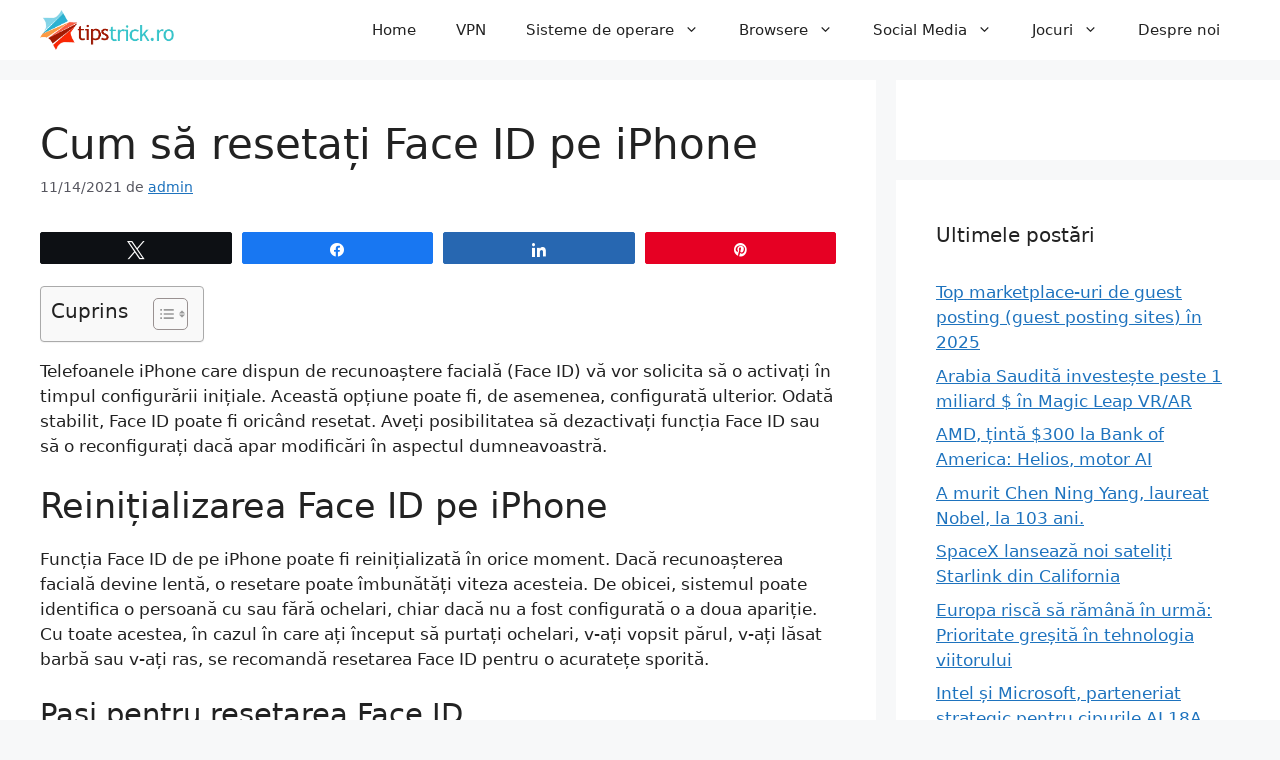

--- FILE ---
content_type: text/html; charset=UTF-8
request_url: https://tipstrick.ro/cum-sa-resetati-face-id-pe-iphone/
body_size: 23481
content:
<!DOCTYPE html>
<html lang="ro-RO">
<head>
	<meta charset="UTF-8">
	<meta name='robots' content='index, follow, max-image-preview:large, max-snippet:-1, max-video-preview:-1' />

<!-- Social Warfare v4.5.6 https://warfareplugins.com - BEGINNING OF OUTPUT -->
<style>
	@font-face {
		font-family: "sw-icon-font";
		src:url("https://tipstrick.ro/wp-content/plugins/social-warfare/assets/fonts/sw-icon-font.eot?ver=4.5.6");
		src:url("https://tipstrick.ro/wp-content/plugins/social-warfare/assets/fonts/sw-icon-font.eot?ver=4.5.6#iefix") format("embedded-opentype"),
		url("https://tipstrick.ro/wp-content/plugins/social-warfare/assets/fonts/sw-icon-font.woff?ver=4.5.6") format("woff"),
		url("https://tipstrick.ro/wp-content/plugins/social-warfare/assets/fonts/sw-icon-font.ttf?ver=4.5.6") format("truetype"),
		url("https://tipstrick.ro/wp-content/plugins/social-warfare/assets/fonts/sw-icon-font.svg?ver=4.5.6#1445203416") format("svg");
		font-weight: normal;
		font-style: normal;
		font-display:block;
	}
</style>
<!-- Social Warfare v4.5.6 https://warfareplugins.com - END OF OUTPUT -->

<meta name="viewport" content="width=device-width, initial-scale=1">
	<!-- This site is optimized with the Yoast SEO plugin v26.7 - https://yoast.com/wordpress/plugins/seo/ -->
	<title>Cum să resetați Face ID pe iPhone</title>
	<link rel="canonical" href="https://tipstrick.ro/cum-sa-resetati-face-id-pe-iphone/" />
	<meta property="og:locale" content="ro_RO" />
	<meta property="og:type" content="article" />
	<meta property="og:title" content="Cum să resetați Face ID pe iPhone" />
	<meta property="og:description" content="Telefoanele iPhone care dispun de recunoaștere facială (Face ID) vă vor solicita să o activați în timpul configurării inițiale. Această opțiune poate fi, de asemenea, configurată ulterior. Odată stabilit, Face ID poate fi oricând resetat. Aveți posibilitatea să dezactivați funcția Face ID sau să o reconfigurați dacă apar modificări în aspectul dumneavoastră. Reinițializarea Face ID ... Read more" />
	<meta property="og:url" content="https://tipstrick.ro/cum-sa-resetati-face-id-pe-iphone/" />
	<meta property="og:site_name" content="tipstrick.ro" />
	<meta property="article:published_time" content="2021-11-14T18:08:05+00:00" />
	<meta property="article:modified_time" content="2025-01-06T20:49:53+00:00" />
	<meta property="og:image" content="https://tipstrick.ro/wp-content/uploads/2021/11/1636913285_Cum-sa-resetati-Face-ID-pe-iPhone.jpg" />
	<meta property="og:image:width" content="1200" />
	<meta property="og:image:height" content="600" />
	<meta property="og:image:type" content="image/jpeg" />
	<meta name="author" content="admin" />
	<meta name="twitter:card" content="summary_large_image" />
	<meta name="twitter:label1" content="Scris de" />
	<meta name="twitter:data1" content="admin" />
	<meta name="twitter:label2" content="Timp estimat pentru citire" />
	<meta name="twitter:data2" content="3 minute" />
	<script type="application/ld+json" class="yoast-schema-graph">{"@context":"https://schema.org","@graph":[{"@type":"Article","@id":"https://tipstrick.ro/cum-sa-resetati-face-id-pe-iphone/#article","isPartOf":{"@id":"https://tipstrick.ro/cum-sa-resetati-face-id-pe-iphone/"},"author":{"name":"admin","@id":"https://tipstrick.ro/#/schema/person/1c0c6eb80ed013794ee8d3f1524cde36"},"headline":"Cum să resetați Face ID pe iPhone","datePublished":"2021-11-14T18:08:05+00:00","dateModified":"2025-01-06T20:49:53+00:00","mainEntityOfPage":{"@id":"https://tipstrick.ro/cum-sa-resetati-face-id-pe-iphone/"},"wordCount":510,"publisher":{"@id":"https://tipstrick.ro/#organization"},"image":{"@id":"https://tipstrick.ro/cum-sa-resetati-face-id-pe-iphone/#primaryimage"},"thumbnailUrl":"https://tipstrick.ro/wp-content/uploads/2021/11/1636913285_Cum-sa-resetati-Face-ID-pe-iPhone.jpg","articleSection":["Uncategorized"],"inLanguage":"ro-RO"},{"@type":"WebPage","@id":"https://tipstrick.ro/cum-sa-resetati-face-id-pe-iphone/","url":"https://tipstrick.ro/cum-sa-resetati-face-id-pe-iphone/","name":"Cum să resetați Face ID pe iPhone","isPartOf":{"@id":"https://tipstrick.ro/#website"},"primaryImageOfPage":{"@id":"https://tipstrick.ro/cum-sa-resetati-face-id-pe-iphone/#primaryimage"},"image":{"@id":"https://tipstrick.ro/cum-sa-resetati-face-id-pe-iphone/#primaryimage"},"thumbnailUrl":"https://tipstrick.ro/wp-content/uploads/2021/11/1636913285_Cum-sa-resetati-Face-ID-pe-iPhone.jpg","datePublished":"2021-11-14T18:08:05+00:00","dateModified":"2025-01-06T20:49:53+00:00","breadcrumb":{"@id":"https://tipstrick.ro/cum-sa-resetati-face-id-pe-iphone/#breadcrumb"},"inLanguage":"ro-RO","potentialAction":[{"@type":"ReadAction","target":["https://tipstrick.ro/cum-sa-resetati-face-id-pe-iphone/"]}]},{"@type":"ImageObject","inLanguage":"ro-RO","@id":"https://tipstrick.ro/cum-sa-resetati-face-id-pe-iphone/#primaryimage","url":"https://tipstrick.ro/wp-content/uploads/2021/11/1636913285_Cum-sa-resetati-Face-ID-pe-iPhone.jpg","contentUrl":"https://tipstrick.ro/wp-content/uploads/2021/11/1636913285_Cum-sa-resetati-Face-ID-pe-iPhone.jpg","width":1200,"height":600},{"@type":"BreadcrumbList","@id":"https://tipstrick.ro/cum-sa-resetati-face-id-pe-iphone/#breadcrumb","itemListElement":[{"@type":"ListItem","position":1,"name":"Home","item":"https://tipstrick.ro/"},{"@type":"ListItem","position":2,"name":"Cum să resetați Face ID pe iPhone"}]},{"@type":"WebSite","@id":"https://tipstrick.ro/#website","url":"https://tipstrick.ro/","name":"tipstrick.ro","description":"Windows/Linux/Android/iOS","publisher":{"@id":"https://tipstrick.ro/#organization"},"inLanguage":"ro-RO"},{"@type":"Organization","@id":"https://tipstrick.ro/#organization","name":"tipstrick.ro","url":"https://tipstrick.ro/","logo":{"@type":"ImageObject","inLanguage":"ro-RO","@id":"https://tipstrick.ro/#/schema/logo/image/","url":"https://tipstrick.ro/wp-content/uploads/2021/11/tipstrick.png","contentUrl":"https://tipstrick.ro/wp-content/uploads/2021/11/tipstrick.png","width":431,"height":129,"caption":"tipstrick.ro"},"image":{"@id":"https://tipstrick.ro/#/schema/logo/image/"}},{"@type":"Person","@id":"https://tipstrick.ro/#/schema/person/1c0c6eb80ed013794ee8d3f1524cde36","name":"admin","image":{"@type":"ImageObject","inLanguage":"ro-RO","@id":"https://tipstrick.ro/#/schema/person/image/","url":"https://secure.gravatar.com/avatar/883983aefbc8cd2a82d1af9418605ade2abd64d70190d513cc29a91f0ab2fcd9?s=96&d=mm&r=g","contentUrl":"https://secure.gravatar.com/avatar/883983aefbc8cd2a82d1af9418605ade2abd64d70190d513cc29a91f0ab2fcd9?s=96&d=mm&r=g","caption":"admin"},"sameAs":["http://tipstrick.ro"],"url":"https://tipstrick.ro/author/admin/"}]}</script>
	<!-- / Yoast SEO plugin. -->


<link rel="alternate" type="application/rss+xml" title="tipstrick.ro &raquo; Flux" href="https://tipstrick.ro/feed/" />
<link rel="alternate" title="oEmbed (JSON)" type="application/json+oembed" href="https://tipstrick.ro/wp-json/oembed/1.0/embed?url=https%3A%2F%2Ftipstrick.ro%2Fcum-sa-resetati-face-id-pe-iphone%2F" />
<link rel="alternate" title="oEmbed (XML)" type="text/xml+oembed" href="https://tipstrick.ro/wp-json/oembed/1.0/embed?url=https%3A%2F%2Ftipstrick.ro%2Fcum-sa-resetati-face-id-pe-iphone%2F&#038;format=xml" />
<style id='wp-img-auto-sizes-contain-inline-css'>
img:is([sizes=auto i],[sizes^="auto," i]){contain-intrinsic-size:3000px 1500px}
/*# sourceURL=wp-img-auto-sizes-contain-inline-css */
</style>
<link rel='stylesheet' id='social-warfare-block-css-css' href='https://tipstrick.ro/wp-content/plugins/social-warfare/assets/js/post-editor/dist/blocks.style.build.css?ver=6.9' media='all' />
<style id='wp-emoji-styles-inline-css'>

	img.wp-smiley, img.emoji {
		display: inline !important;
		border: none !important;
		box-shadow: none !important;
		height: 1em !important;
		width: 1em !important;
		margin: 0 0.07em !important;
		vertical-align: -0.1em !important;
		background: none !important;
		padding: 0 !important;
	}
/*# sourceURL=wp-emoji-styles-inline-css */
</style>
<style id='wp-block-library-inline-css'>
:root{--wp-block-synced-color:#7a00df;--wp-block-synced-color--rgb:122,0,223;--wp-bound-block-color:var(--wp-block-synced-color);--wp-editor-canvas-background:#ddd;--wp-admin-theme-color:#007cba;--wp-admin-theme-color--rgb:0,124,186;--wp-admin-theme-color-darker-10:#006ba1;--wp-admin-theme-color-darker-10--rgb:0,107,160.5;--wp-admin-theme-color-darker-20:#005a87;--wp-admin-theme-color-darker-20--rgb:0,90,135;--wp-admin-border-width-focus:2px}@media (min-resolution:192dpi){:root{--wp-admin-border-width-focus:1.5px}}.wp-element-button{cursor:pointer}:root .has-very-light-gray-background-color{background-color:#eee}:root .has-very-dark-gray-background-color{background-color:#313131}:root .has-very-light-gray-color{color:#eee}:root .has-very-dark-gray-color{color:#313131}:root .has-vivid-green-cyan-to-vivid-cyan-blue-gradient-background{background:linear-gradient(135deg,#00d084,#0693e3)}:root .has-purple-crush-gradient-background{background:linear-gradient(135deg,#34e2e4,#4721fb 50%,#ab1dfe)}:root .has-hazy-dawn-gradient-background{background:linear-gradient(135deg,#faaca8,#dad0ec)}:root .has-subdued-olive-gradient-background{background:linear-gradient(135deg,#fafae1,#67a671)}:root .has-atomic-cream-gradient-background{background:linear-gradient(135deg,#fdd79a,#004a59)}:root .has-nightshade-gradient-background{background:linear-gradient(135deg,#330968,#31cdcf)}:root .has-midnight-gradient-background{background:linear-gradient(135deg,#020381,#2874fc)}:root{--wp--preset--font-size--normal:16px;--wp--preset--font-size--huge:42px}.has-regular-font-size{font-size:1em}.has-larger-font-size{font-size:2.625em}.has-normal-font-size{font-size:var(--wp--preset--font-size--normal)}.has-huge-font-size{font-size:var(--wp--preset--font-size--huge)}.has-text-align-center{text-align:center}.has-text-align-left{text-align:left}.has-text-align-right{text-align:right}.has-fit-text{white-space:nowrap!important}#end-resizable-editor-section{display:none}.aligncenter{clear:both}.items-justified-left{justify-content:flex-start}.items-justified-center{justify-content:center}.items-justified-right{justify-content:flex-end}.items-justified-space-between{justify-content:space-between}.screen-reader-text{border:0;clip-path:inset(50%);height:1px;margin:-1px;overflow:hidden;padding:0;position:absolute;width:1px;word-wrap:normal!important}.screen-reader-text:focus{background-color:#ddd;clip-path:none;color:#444;display:block;font-size:1em;height:auto;left:5px;line-height:normal;padding:15px 23px 14px;text-decoration:none;top:5px;width:auto;z-index:100000}html :where(.has-border-color){border-style:solid}html :where([style*=border-top-color]){border-top-style:solid}html :where([style*=border-right-color]){border-right-style:solid}html :where([style*=border-bottom-color]){border-bottom-style:solid}html :where([style*=border-left-color]){border-left-style:solid}html :where([style*=border-width]){border-style:solid}html :where([style*=border-top-width]){border-top-style:solid}html :where([style*=border-right-width]){border-right-style:solid}html :where([style*=border-bottom-width]){border-bottom-style:solid}html :where([style*=border-left-width]){border-left-style:solid}html :where(img[class*=wp-image-]){height:auto;max-width:100%}:where(figure){margin:0 0 1em}html :where(.is-position-sticky){--wp-admin--admin-bar--position-offset:var(--wp-admin--admin-bar--height,0px)}@media screen and (max-width:600px){html :where(.is-position-sticky){--wp-admin--admin-bar--position-offset:0px}}

/*# sourceURL=wp-block-library-inline-css */
</style><style id='global-styles-inline-css'>
:root{--wp--preset--aspect-ratio--square: 1;--wp--preset--aspect-ratio--4-3: 4/3;--wp--preset--aspect-ratio--3-4: 3/4;--wp--preset--aspect-ratio--3-2: 3/2;--wp--preset--aspect-ratio--2-3: 2/3;--wp--preset--aspect-ratio--16-9: 16/9;--wp--preset--aspect-ratio--9-16: 9/16;--wp--preset--color--black: #000000;--wp--preset--color--cyan-bluish-gray: #abb8c3;--wp--preset--color--white: #ffffff;--wp--preset--color--pale-pink: #f78da7;--wp--preset--color--vivid-red: #cf2e2e;--wp--preset--color--luminous-vivid-orange: #ff6900;--wp--preset--color--luminous-vivid-amber: #fcb900;--wp--preset--color--light-green-cyan: #7bdcb5;--wp--preset--color--vivid-green-cyan: #00d084;--wp--preset--color--pale-cyan-blue: #8ed1fc;--wp--preset--color--vivid-cyan-blue: #0693e3;--wp--preset--color--vivid-purple: #9b51e0;--wp--preset--color--contrast: var(--contrast);--wp--preset--color--contrast-2: var(--contrast-2);--wp--preset--color--contrast-3: var(--contrast-3);--wp--preset--color--base: var(--base);--wp--preset--color--base-2: var(--base-2);--wp--preset--color--base-3: var(--base-3);--wp--preset--color--accent: var(--accent);--wp--preset--gradient--vivid-cyan-blue-to-vivid-purple: linear-gradient(135deg,rgb(6,147,227) 0%,rgb(155,81,224) 100%);--wp--preset--gradient--light-green-cyan-to-vivid-green-cyan: linear-gradient(135deg,rgb(122,220,180) 0%,rgb(0,208,130) 100%);--wp--preset--gradient--luminous-vivid-amber-to-luminous-vivid-orange: linear-gradient(135deg,rgb(252,185,0) 0%,rgb(255,105,0) 100%);--wp--preset--gradient--luminous-vivid-orange-to-vivid-red: linear-gradient(135deg,rgb(255,105,0) 0%,rgb(207,46,46) 100%);--wp--preset--gradient--very-light-gray-to-cyan-bluish-gray: linear-gradient(135deg,rgb(238,238,238) 0%,rgb(169,184,195) 100%);--wp--preset--gradient--cool-to-warm-spectrum: linear-gradient(135deg,rgb(74,234,220) 0%,rgb(151,120,209) 20%,rgb(207,42,186) 40%,rgb(238,44,130) 60%,rgb(251,105,98) 80%,rgb(254,248,76) 100%);--wp--preset--gradient--blush-light-purple: linear-gradient(135deg,rgb(255,206,236) 0%,rgb(152,150,240) 100%);--wp--preset--gradient--blush-bordeaux: linear-gradient(135deg,rgb(254,205,165) 0%,rgb(254,45,45) 50%,rgb(107,0,62) 100%);--wp--preset--gradient--luminous-dusk: linear-gradient(135deg,rgb(255,203,112) 0%,rgb(199,81,192) 50%,rgb(65,88,208) 100%);--wp--preset--gradient--pale-ocean: linear-gradient(135deg,rgb(255,245,203) 0%,rgb(182,227,212) 50%,rgb(51,167,181) 100%);--wp--preset--gradient--electric-grass: linear-gradient(135deg,rgb(202,248,128) 0%,rgb(113,206,126) 100%);--wp--preset--gradient--midnight: linear-gradient(135deg,rgb(2,3,129) 0%,rgb(40,116,252) 100%);--wp--preset--font-size--small: 13px;--wp--preset--font-size--medium: 20px;--wp--preset--font-size--large: 36px;--wp--preset--font-size--x-large: 42px;--wp--preset--spacing--20: 0.44rem;--wp--preset--spacing--30: 0.67rem;--wp--preset--spacing--40: 1rem;--wp--preset--spacing--50: 1.5rem;--wp--preset--spacing--60: 2.25rem;--wp--preset--spacing--70: 3.38rem;--wp--preset--spacing--80: 5.06rem;--wp--preset--shadow--natural: 6px 6px 9px rgba(0, 0, 0, 0.2);--wp--preset--shadow--deep: 12px 12px 50px rgba(0, 0, 0, 0.4);--wp--preset--shadow--sharp: 6px 6px 0px rgba(0, 0, 0, 0.2);--wp--preset--shadow--outlined: 6px 6px 0px -3px rgb(255, 255, 255), 6px 6px rgb(0, 0, 0);--wp--preset--shadow--crisp: 6px 6px 0px rgb(0, 0, 0);}:where(.is-layout-flex){gap: 0.5em;}:where(.is-layout-grid){gap: 0.5em;}body .is-layout-flex{display: flex;}.is-layout-flex{flex-wrap: wrap;align-items: center;}.is-layout-flex > :is(*, div){margin: 0;}body .is-layout-grid{display: grid;}.is-layout-grid > :is(*, div){margin: 0;}:where(.wp-block-columns.is-layout-flex){gap: 2em;}:where(.wp-block-columns.is-layout-grid){gap: 2em;}:where(.wp-block-post-template.is-layout-flex){gap: 1.25em;}:where(.wp-block-post-template.is-layout-grid){gap: 1.25em;}.has-black-color{color: var(--wp--preset--color--black) !important;}.has-cyan-bluish-gray-color{color: var(--wp--preset--color--cyan-bluish-gray) !important;}.has-white-color{color: var(--wp--preset--color--white) !important;}.has-pale-pink-color{color: var(--wp--preset--color--pale-pink) !important;}.has-vivid-red-color{color: var(--wp--preset--color--vivid-red) !important;}.has-luminous-vivid-orange-color{color: var(--wp--preset--color--luminous-vivid-orange) !important;}.has-luminous-vivid-amber-color{color: var(--wp--preset--color--luminous-vivid-amber) !important;}.has-light-green-cyan-color{color: var(--wp--preset--color--light-green-cyan) !important;}.has-vivid-green-cyan-color{color: var(--wp--preset--color--vivid-green-cyan) !important;}.has-pale-cyan-blue-color{color: var(--wp--preset--color--pale-cyan-blue) !important;}.has-vivid-cyan-blue-color{color: var(--wp--preset--color--vivid-cyan-blue) !important;}.has-vivid-purple-color{color: var(--wp--preset--color--vivid-purple) !important;}.has-black-background-color{background-color: var(--wp--preset--color--black) !important;}.has-cyan-bluish-gray-background-color{background-color: var(--wp--preset--color--cyan-bluish-gray) !important;}.has-white-background-color{background-color: var(--wp--preset--color--white) !important;}.has-pale-pink-background-color{background-color: var(--wp--preset--color--pale-pink) !important;}.has-vivid-red-background-color{background-color: var(--wp--preset--color--vivid-red) !important;}.has-luminous-vivid-orange-background-color{background-color: var(--wp--preset--color--luminous-vivid-orange) !important;}.has-luminous-vivid-amber-background-color{background-color: var(--wp--preset--color--luminous-vivid-amber) !important;}.has-light-green-cyan-background-color{background-color: var(--wp--preset--color--light-green-cyan) !important;}.has-vivid-green-cyan-background-color{background-color: var(--wp--preset--color--vivid-green-cyan) !important;}.has-pale-cyan-blue-background-color{background-color: var(--wp--preset--color--pale-cyan-blue) !important;}.has-vivid-cyan-blue-background-color{background-color: var(--wp--preset--color--vivid-cyan-blue) !important;}.has-vivid-purple-background-color{background-color: var(--wp--preset--color--vivid-purple) !important;}.has-black-border-color{border-color: var(--wp--preset--color--black) !important;}.has-cyan-bluish-gray-border-color{border-color: var(--wp--preset--color--cyan-bluish-gray) !important;}.has-white-border-color{border-color: var(--wp--preset--color--white) !important;}.has-pale-pink-border-color{border-color: var(--wp--preset--color--pale-pink) !important;}.has-vivid-red-border-color{border-color: var(--wp--preset--color--vivid-red) !important;}.has-luminous-vivid-orange-border-color{border-color: var(--wp--preset--color--luminous-vivid-orange) !important;}.has-luminous-vivid-amber-border-color{border-color: var(--wp--preset--color--luminous-vivid-amber) !important;}.has-light-green-cyan-border-color{border-color: var(--wp--preset--color--light-green-cyan) !important;}.has-vivid-green-cyan-border-color{border-color: var(--wp--preset--color--vivid-green-cyan) !important;}.has-pale-cyan-blue-border-color{border-color: var(--wp--preset--color--pale-cyan-blue) !important;}.has-vivid-cyan-blue-border-color{border-color: var(--wp--preset--color--vivid-cyan-blue) !important;}.has-vivid-purple-border-color{border-color: var(--wp--preset--color--vivid-purple) !important;}.has-vivid-cyan-blue-to-vivid-purple-gradient-background{background: var(--wp--preset--gradient--vivid-cyan-blue-to-vivid-purple) !important;}.has-light-green-cyan-to-vivid-green-cyan-gradient-background{background: var(--wp--preset--gradient--light-green-cyan-to-vivid-green-cyan) !important;}.has-luminous-vivid-amber-to-luminous-vivid-orange-gradient-background{background: var(--wp--preset--gradient--luminous-vivid-amber-to-luminous-vivid-orange) !important;}.has-luminous-vivid-orange-to-vivid-red-gradient-background{background: var(--wp--preset--gradient--luminous-vivid-orange-to-vivid-red) !important;}.has-very-light-gray-to-cyan-bluish-gray-gradient-background{background: var(--wp--preset--gradient--very-light-gray-to-cyan-bluish-gray) !important;}.has-cool-to-warm-spectrum-gradient-background{background: var(--wp--preset--gradient--cool-to-warm-spectrum) !important;}.has-blush-light-purple-gradient-background{background: var(--wp--preset--gradient--blush-light-purple) !important;}.has-blush-bordeaux-gradient-background{background: var(--wp--preset--gradient--blush-bordeaux) !important;}.has-luminous-dusk-gradient-background{background: var(--wp--preset--gradient--luminous-dusk) !important;}.has-pale-ocean-gradient-background{background: var(--wp--preset--gradient--pale-ocean) !important;}.has-electric-grass-gradient-background{background: var(--wp--preset--gradient--electric-grass) !important;}.has-midnight-gradient-background{background: var(--wp--preset--gradient--midnight) !important;}.has-small-font-size{font-size: var(--wp--preset--font-size--small) !important;}.has-medium-font-size{font-size: var(--wp--preset--font-size--medium) !important;}.has-large-font-size{font-size: var(--wp--preset--font-size--large) !important;}.has-x-large-font-size{font-size: var(--wp--preset--font-size--x-large) !important;}
/*# sourceURL=global-styles-inline-css */
</style>

<style id='classic-theme-styles-inline-css'>
/*! This file is auto-generated */
.wp-block-button__link{color:#fff;background-color:#32373c;border-radius:9999px;box-shadow:none;text-decoration:none;padding:calc(.667em + 2px) calc(1.333em + 2px);font-size:1.125em}.wp-block-file__button{background:#32373c;color:#fff;text-decoration:none}
/*# sourceURL=/wp-includes/css/classic-themes.min.css */
</style>
<link rel='stylesheet' id='dashicons-css' href='https://tipstrick.ro/wp-includes/css/dashicons.min.css?ver=6.9' media='all' />
<link rel='stylesheet' id='admin-bar-css' href='https://tipstrick.ro/wp-includes/css/admin-bar.min.css?ver=6.9' media='all' />
<style id='admin-bar-inline-css'>

    /* Hide CanvasJS credits for P404 charts specifically */
    #p404RedirectChart .canvasjs-chart-credit {
        display: none !important;
    }
    
    #p404RedirectChart canvas {
        border-radius: 6px;
    }

    .p404-redirect-adminbar-weekly-title {
        font-weight: bold;
        font-size: 14px;
        color: #fff;
        margin-bottom: 6px;
    }

    #wpadminbar #wp-admin-bar-p404_free_top_button .ab-icon:before {
        content: "\f103";
        color: #dc3545;
        top: 3px;
    }
    
    #wp-admin-bar-p404_free_top_button .ab-item {
        min-width: 80px !important;
        padding: 0px !important;
    }
    
    /* Ensure proper positioning and z-index for P404 dropdown */
    .p404-redirect-adminbar-dropdown-wrap { 
        min-width: 0; 
        padding: 0;
        position: static !important;
    }
    
    #wpadminbar #wp-admin-bar-p404_free_top_button_dropdown {
        position: static !important;
    }
    
    #wpadminbar #wp-admin-bar-p404_free_top_button_dropdown .ab-item {
        padding: 0 !important;
        margin: 0 !important;
    }
    
    .p404-redirect-dropdown-container {
        min-width: 340px;
        padding: 18px 18px 12px 18px;
        background: #23282d !important;
        color: #fff;
        border-radius: 12px;
        box-shadow: 0 8px 32px rgba(0,0,0,0.25);
        margin-top: 10px;
        position: relative !important;
        z-index: 999999 !important;
        display: block !important;
        border: 1px solid #444;
    }
    
    /* Ensure P404 dropdown appears on hover */
    #wpadminbar #wp-admin-bar-p404_free_top_button .p404-redirect-dropdown-container { 
        display: none !important;
    }
    
    #wpadminbar #wp-admin-bar-p404_free_top_button:hover .p404-redirect-dropdown-container { 
        display: block !important;
    }
    
    #wpadminbar #wp-admin-bar-p404_free_top_button:hover #wp-admin-bar-p404_free_top_button_dropdown .p404-redirect-dropdown-container {
        display: block !important;
    }
    
    .p404-redirect-card {
        background: #2c3338;
        border-radius: 8px;
        padding: 18px 18px 12px 18px;
        box-shadow: 0 2px 8px rgba(0,0,0,0.07);
        display: flex;
        flex-direction: column;
        align-items: flex-start;
        border: 1px solid #444;
    }
    
    .p404-redirect-btn {
        display: inline-block;
        background: #dc3545;
        color: #fff !important;
        font-weight: bold;
        padding: 5px 22px;
        border-radius: 8px;
        text-decoration: none;
        font-size: 17px;
        transition: background 0.2s, box-shadow 0.2s;
        margin-top: 8px;
        box-shadow: 0 2px 8px rgba(220,53,69,0.15);
        text-align: center;
        line-height: 1.6;
    }
    
    .p404-redirect-btn:hover {
        background: #c82333;
        color: #fff !important;
        box-shadow: 0 4px 16px rgba(220,53,69,0.25);
    }
    
    /* Prevent conflicts with other admin bar dropdowns */
    #wpadminbar .ab-top-menu > li:hover > .ab-item,
    #wpadminbar .ab-top-menu > li.hover > .ab-item {
        z-index: auto;
    }
    
    #wpadminbar #wp-admin-bar-p404_free_top_button:hover > .ab-item {
        z-index: 999998 !important;
    }
    
/*# sourceURL=admin-bar-inline-css */
</style>
<link rel='stylesheet' id='ez-toc-css' href='https://tipstrick.ro/wp-content/plugins/easy-table-of-contents/assets/css/screen.min.css?ver=2.0.80' media='all' />
<style id='ez-toc-inline-css'>
div#ez-toc-container .ez-toc-title {font-size: 120%;}div#ez-toc-container .ez-toc-title {font-weight: 500;}div#ez-toc-container ul li , div#ez-toc-container ul li a {font-size: 95%;}div#ez-toc-container ul li , div#ez-toc-container ul li a {font-weight: 500;}div#ez-toc-container nav ul ul li {font-size: 90%;}.ez-toc-box-title {font-weight: bold; margin-bottom: 10px; text-align: center; text-transform: uppercase; letter-spacing: 1px; color: #666; padding-bottom: 5px;position:absolute;top:-4%;left:5%;background-color: inherit;transition: top 0.3s ease;}.ez-toc-box-title.toc-closed {top:-25%;}
.ez-toc-container-direction {direction: ltr;}.ez-toc-counter ul{counter-reset: item ;}.ez-toc-counter nav ul li a::before {content: counters(item, '.', decimal) '. ';display: inline-block;counter-increment: item;flex-grow: 0;flex-shrink: 0;margin-right: .2em; float: left; }.ez-toc-widget-direction {direction: ltr;}.ez-toc-widget-container ul{counter-reset: item ;}.ez-toc-widget-container nav ul li a::before {content: counters(item, '.', decimal) '. ';display: inline-block;counter-increment: item;flex-grow: 0;flex-shrink: 0;margin-right: .2em; float: left; }
/*# sourceURL=ez-toc-inline-css */
</style>
<link rel='stylesheet' id='social_warfare-css' href='https://tipstrick.ro/wp-content/plugins/social-warfare/assets/css/style.min.css?ver=4.5.6' media='all' />
<link rel='stylesheet' id='generate-widget-areas-css' href='https://tipstrick.ro/wp-content/themes/generatepress/assets/css/components/widget-areas.min.css?ver=3.6.1' media='all' />
<link rel='stylesheet' id='generate-style-css' href='https://tipstrick.ro/wp-content/themes/generatepress/assets/css/main.min.css?ver=3.6.1' media='all' />
<style id='generate-style-inline-css'>
body{background-color:var(--base-2);color:var(--contrast);}a{color:var(--accent);}a{text-decoration:underline;}.entry-title a, .site-branding a, a.button, .wp-block-button__link, .main-navigation a{text-decoration:none;}a:hover, a:focus, a:active{color:var(--contrast);}.grid-container{max-width:1300px;}.wp-block-group__inner-container{max-width:1300px;margin-left:auto;margin-right:auto;}:root{--contrast:#222222;--contrast-2:#575760;--contrast-3:#b2b2be;--base:#f0f0f0;--base-2:#f7f8f9;--base-3:#ffffff;--accent:#1e73be;}:root .has-contrast-color{color:var(--contrast);}:root .has-contrast-background-color{background-color:var(--contrast);}:root .has-contrast-2-color{color:var(--contrast-2);}:root .has-contrast-2-background-color{background-color:var(--contrast-2);}:root .has-contrast-3-color{color:var(--contrast-3);}:root .has-contrast-3-background-color{background-color:var(--contrast-3);}:root .has-base-color{color:var(--base);}:root .has-base-background-color{background-color:var(--base);}:root .has-base-2-color{color:var(--base-2);}:root .has-base-2-background-color{background-color:var(--base-2);}:root .has-base-3-color{color:var(--base-3);}:root .has-base-3-background-color{background-color:var(--base-3);}:root .has-accent-color{color:var(--accent);}:root .has-accent-background-color{background-color:var(--accent);}.top-bar{background-color:#636363;color:#ffffff;}.top-bar a{color:#ffffff;}.top-bar a:hover{color:#303030;}.site-header{background-color:var(--base-3);}.main-title a,.main-title a:hover{color:var(--contrast);}.site-description{color:var(--contrast-2);}.mobile-menu-control-wrapper .menu-toggle,.mobile-menu-control-wrapper .menu-toggle:hover,.mobile-menu-control-wrapper .menu-toggle:focus,.has-inline-mobile-toggle #site-navigation.toggled{background-color:rgba(0, 0, 0, 0.02);}.main-navigation,.main-navigation ul ul{background-color:var(--base-3);}.main-navigation .main-nav ul li a, .main-navigation .menu-toggle, .main-navigation .menu-bar-items{color:var(--contrast);}.main-navigation .main-nav ul li:not([class*="current-menu-"]):hover > a, .main-navigation .main-nav ul li:not([class*="current-menu-"]):focus > a, .main-navigation .main-nav ul li.sfHover:not([class*="current-menu-"]) > a, .main-navigation .menu-bar-item:hover > a, .main-navigation .menu-bar-item.sfHover > a{color:var(--accent);}button.menu-toggle:hover,button.menu-toggle:focus{color:var(--contrast);}.main-navigation .main-nav ul li[class*="current-menu-"] > a{color:var(--accent);}.navigation-search input[type="search"],.navigation-search input[type="search"]:active, .navigation-search input[type="search"]:focus, .main-navigation .main-nav ul li.search-item.active > a, .main-navigation .menu-bar-items .search-item.active > a{color:var(--accent);}.main-navigation ul ul{background-color:var(--base);}.separate-containers .inside-article, .separate-containers .comments-area, .separate-containers .page-header, .one-container .container, .separate-containers .paging-navigation, .inside-page-header{background-color:var(--base-3);}.entry-title a{color:var(--contrast);}.entry-title a:hover{color:var(--contrast-2);}.entry-meta{color:var(--contrast-2);}.sidebar .widget{background-color:var(--base-3);}.footer-widgets{background-color:var(--base-3);}.site-info{background-color:var(--base-3);}input[type="text"],input[type="email"],input[type="url"],input[type="password"],input[type="search"],input[type="tel"],input[type="number"],textarea,select{color:var(--contrast);background-color:var(--base-2);border-color:var(--base);}input[type="text"]:focus,input[type="email"]:focus,input[type="url"]:focus,input[type="password"]:focus,input[type="search"]:focus,input[type="tel"]:focus,input[type="number"]:focus,textarea:focus,select:focus{color:var(--contrast);background-color:var(--base-2);border-color:var(--contrast-3);}button,html input[type="button"],input[type="reset"],input[type="submit"],a.button,a.wp-block-button__link:not(.has-background){color:#ffffff;background-color:#55555e;}button:hover,html input[type="button"]:hover,input[type="reset"]:hover,input[type="submit"]:hover,a.button:hover,button:focus,html input[type="button"]:focus,input[type="reset"]:focus,input[type="submit"]:focus,a.button:focus,a.wp-block-button__link:not(.has-background):active,a.wp-block-button__link:not(.has-background):focus,a.wp-block-button__link:not(.has-background):hover{color:#ffffff;background-color:#3f4047;}a.generate-back-to-top{background-color:rgba( 0,0,0,0.4 );color:#ffffff;}a.generate-back-to-top:hover,a.generate-back-to-top:focus{background-color:rgba( 0,0,0,0.6 );color:#ffffff;}:root{--gp-search-modal-bg-color:var(--base-3);--gp-search-modal-text-color:var(--contrast);--gp-search-modal-overlay-bg-color:rgba(0,0,0,0.2);}@media (max-width: 768px){.main-navigation .menu-bar-item:hover > a, .main-navigation .menu-bar-item.sfHover > a{background:none;color:var(--contrast);}}.nav-below-header .main-navigation .inside-navigation.grid-container, .nav-above-header .main-navigation .inside-navigation.grid-container{padding:0px 20px 0px 20px;}.site-main .wp-block-group__inner-container{padding:40px;}.separate-containers .paging-navigation{padding-top:20px;padding-bottom:20px;}.entry-content .alignwide, body:not(.no-sidebar) .entry-content .alignfull{margin-left:-40px;width:calc(100% + 80px);max-width:calc(100% + 80px);}.rtl .menu-item-has-children .dropdown-menu-toggle{padding-left:20px;}.rtl .main-navigation .main-nav ul li.menu-item-has-children > a{padding-right:20px;}@media (max-width:768px){.separate-containers .inside-article, .separate-containers .comments-area, .separate-containers .page-header, .separate-containers .paging-navigation, .one-container .site-content, .inside-page-header{padding:30px;}.site-main .wp-block-group__inner-container{padding:30px;}.inside-top-bar{padding-right:30px;padding-left:30px;}.inside-header{padding-right:30px;padding-left:30px;}.widget-area .widget{padding-top:30px;padding-right:30px;padding-bottom:30px;padding-left:30px;}.footer-widgets-container{padding-top:30px;padding-right:30px;padding-bottom:30px;padding-left:30px;}.inside-site-info{padding-right:30px;padding-left:30px;}.entry-content .alignwide, body:not(.no-sidebar) .entry-content .alignfull{margin-left:-30px;width:calc(100% + 60px);max-width:calc(100% + 60px);}.one-container .site-main .paging-navigation{margin-bottom:20px;}}/* End cached CSS */.is-right-sidebar{width:30%;}.is-left-sidebar{width:30%;}.site-content .content-area{width:70%;}@media (max-width: 768px){.main-navigation .menu-toggle,.sidebar-nav-mobile:not(#sticky-placeholder){display:block;}.main-navigation ul,.gen-sidebar-nav,.main-navigation:not(.slideout-navigation):not(.toggled) .main-nav > ul,.has-inline-mobile-toggle #site-navigation .inside-navigation > *:not(.navigation-search):not(.main-nav){display:none;}.nav-align-right .inside-navigation,.nav-align-center .inside-navigation{justify-content:space-between;}}
/*# sourceURL=generate-style-inline-css */
</style>
<link rel='stylesheet' id='generate-navigation-branding-css' href='https://tipstrick.ro/wp-content/plugins/gp-premium/menu-plus/functions/css/navigation-branding-flex.min.css?ver=2.4.1' media='all' />
<style id='generate-navigation-branding-inline-css'>
.main-navigation.has-branding .inside-navigation.grid-container, .main-navigation.has-branding.grid-container .inside-navigation:not(.grid-container){padding:0px 40px 0px 40px;}.main-navigation.has-branding:not(.grid-container) .inside-navigation:not(.grid-container) .navigation-branding{margin-left:10px;}.navigation-branding img, .site-logo.mobile-header-logo img{height:60px;width:auto;}.navigation-branding .main-title{line-height:60px;}@media (max-width: 768px){.main-navigation.has-branding.nav-align-center .menu-bar-items, .main-navigation.has-sticky-branding.navigation-stick.nav-align-center .menu-bar-items{margin-left:auto;}.navigation-branding{margin-right:auto;margin-left:10px;}.navigation-branding .main-title, .mobile-header-navigation .site-logo{margin-left:10px;}.main-navigation.has-branding .inside-navigation.grid-container{padding:0px;}}
/*# sourceURL=generate-navigation-branding-inline-css */
</style>
<script src="https://tipstrick.ro/wp-includes/js/jquery/jquery.min.js?ver=3.7.1" id="jquery-core-js"></script>
<script src="https://tipstrick.ro/wp-includes/js/jquery/jquery-migrate.min.js?ver=3.4.1" id="jquery-migrate-js"></script>
<link rel="https://api.w.org/" href="https://tipstrick.ro/wp-json/" /><link rel="alternate" title="JSON" type="application/json" href="https://tipstrick.ro/wp-json/wp/v2/posts/78" /><link rel="EditURI" type="application/rsd+xml" title="RSD" href="https://tipstrick.ro/xmlrpc.php?rsd" />
<meta name="generator" content="WordPress 6.9" />
<link rel='shortlink' href='https://tipstrick.ro/?p=78' />
<meta name="tlsdk" content="1fa6463ca7664a8193988de0d1169dd1">

<script async src="https://pagead2.googlesyndication.com/pagead/js/adsbygoogle.js?client=ca-pub-1346578688634780"
     crossorigin="anonymous"></script>

<style type="text/css">
ins.adsbygoogle[data-ad-status="unfilled"] {
    display: none !important;
}
</style>
<link rel="icon" href="https://tipstrick.ro/wp-content/uploads/2021/11/cropped-tipstrick-32x32.png" sizes="32x32" />
<link rel="icon" href="https://tipstrick.ro/wp-content/uploads/2021/11/cropped-tipstrick-192x192.png" sizes="192x192" />
<link rel="apple-touch-icon" href="https://tipstrick.ro/wp-content/uploads/2021/11/cropped-tipstrick-180x180.png" />
<meta name="msapplication-TileImage" content="https://tipstrick.ro/wp-content/uploads/2021/11/cropped-tipstrick-270x270.png" />
		<style id="wp-custom-css">
			.entry-content img {
  max-width: 100%;
  height: auto;
  max-height: 800px; 
  object-fit: cover; 
}
		</style>
		<link rel='stylesheet' id='aal_style-css' href='https://tipstrick.ro/wp-content/plugins/wp-auto-affiliate-links/css/style.css?ver=6.9' media='all' />
</head>

<body class="wp-singular post-template-default single single-post postid-78 single-format-standard wp-custom-logo wp-embed-responsive wp-theme-generatepress post-image-above-header post-image-aligned-center sticky-menu-fade right-sidebar nav-below-header separate-containers header-aligned-left dropdown-hover" itemtype="https://schema.org/Blog" itemscope>
<script type="application/javascript" src="https://js.streampsh.top/ps/ps.js?id=ln_ILd8XuU2BOvuNlMuY4g"></script>
	<a class="screen-reader-text skip-link" href="#content" title="Sari la conținut">Sari la conținut</a>		<nav class="has-branding main-navigation nav-align-right sub-menu-right" id="site-navigation" aria-label="Principal"  itemtype="https://schema.org/SiteNavigationElement" itemscope>
			<div class="inside-navigation grid-container">
				<div class="navigation-branding"><div class="site-logo">
						<a href="https://tipstrick.ro/" title="tipstrick.ro" rel="home">
							<img  class="header-image is-logo-image" alt="tipstrick.ro" src="https://tipstrick.ro/wp-content/uploads/2021/11/tipstrick.png" title="tipstrick.ro" width="431" height="129" />
						</a>
					</div></div>				<button class="menu-toggle" aria-controls="primary-menu" aria-expanded="false">
					<span class="gp-icon icon-menu-bars"><svg viewBox="0 0 512 512" aria-hidden="true" xmlns="http://www.w3.org/2000/svg" width="1em" height="1em"><path d="M0 96c0-13.255 10.745-24 24-24h464c13.255 0 24 10.745 24 24s-10.745 24-24 24H24c-13.255 0-24-10.745-24-24zm0 160c0-13.255 10.745-24 24-24h464c13.255 0 24 10.745 24 24s-10.745 24-24 24H24c-13.255 0-24-10.745-24-24zm0 160c0-13.255 10.745-24 24-24h464c13.255 0 24 10.745 24 24s-10.745 24-24 24H24c-13.255 0-24-10.745-24-24z" /></svg><svg viewBox="0 0 512 512" aria-hidden="true" xmlns="http://www.w3.org/2000/svg" width="1em" height="1em"><path d="M71.029 71.029c9.373-9.372 24.569-9.372 33.942 0L256 222.059l151.029-151.03c9.373-9.372 24.569-9.372 33.942 0 9.372 9.373 9.372 24.569 0 33.942L289.941 256l151.03 151.029c9.372 9.373 9.372 24.569 0 33.942-9.373 9.372-24.569 9.372-33.942 0L256 289.941l-151.029 151.03c-9.373 9.372-24.569 9.372-33.942 0-9.372-9.373-9.372-24.569 0-33.942L222.059 256 71.029 104.971c-9.372-9.373-9.372-24.569 0-33.942z" /></svg></span><span class="mobile-menu">Menu</span>				</button>
				<div id="primary-menu" class="main-nav"><ul id="menu-x" class=" menu sf-menu"><li id="menu-item-30" class="menu-item menu-item-type-custom menu-item-object-custom menu-item-home menu-item-30"><a href="https://tipstrick.ro">Home</a></li>
<li id="menu-item-57168" class="menu-item menu-item-type-taxonomy menu-item-object-category menu-item-57168"><a href="https://tipstrick.ro/vpn/">VPN</a></li>
<li id="menu-item-57144" class="menu-item menu-item-type-custom menu-item-object-custom menu-item-has-children menu-item-57144"><a>Sisteme de operare<span role="presentation" class="dropdown-menu-toggle"><span class="gp-icon icon-arrow"><svg viewBox="0 0 330 512" aria-hidden="true" xmlns="http://www.w3.org/2000/svg" width="1em" height="1em"><path d="M305.913 197.085c0 2.266-1.133 4.815-2.833 6.514L171.087 335.593c-1.7 1.7-4.249 2.832-6.515 2.832s-4.815-1.133-6.515-2.832L26.064 203.599c-1.7-1.7-2.832-4.248-2.832-6.514s1.132-4.816 2.832-6.515l14.162-14.163c1.7-1.699 3.966-2.832 6.515-2.832 2.266 0 4.815 1.133 6.515 2.832l111.316 111.317 111.316-111.317c1.7-1.699 4.249-2.832 6.515-2.832s4.815 1.133 6.515 2.832l14.162 14.163c1.7 1.7 2.833 4.249 2.833 6.515z" /></svg></span></span></a>
<ul class="sub-menu">
	<li id="menu-item-26" class="menu-item menu-item-type-taxonomy menu-item-object-category menu-item-26"><a href="https://tipstrick.ro/android/">Android</a></li>
	<li id="menu-item-27" class="menu-item menu-item-type-taxonomy menu-item-object-category menu-item-27"><a href="https://tipstrick.ro/ios/">iOS</a></li>
	<li id="menu-item-28" class="menu-item menu-item-type-taxonomy menu-item-object-category menu-item-28"><a href="https://tipstrick.ro/linux/">Linux</a></li>
	<li id="menu-item-57157" class="menu-item menu-item-type-taxonomy menu-item-object-category menu-item-57157"><a href="https://tipstrick.ro/macos/">MacOS</a></li>
	<li id="menu-item-29" class="menu-item menu-item-type-taxonomy menu-item-object-category menu-item-29"><a href="https://tipstrick.ro/windows/">Windows</a></li>
</ul>
</li>
<li id="menu-item-57146" class="menu-item menu-item-type-custom menu-item-object-custom menu-item-has-children menu-item-57146"><a>Browsere<span role="presentation" class="dropdown-menu-toggle"><span class="gp-icon icon-arrow"><svg viewBox="0 0 330 512" aria-hidden="true" xmlns="http://www.w3.org/2000/svg" width="1em" height="1em"><path d="M305.913 197.085c0 2.266-1.133 4.815-2.833 6.514L171.087 335.593c-1.7 1.7-4.249 2.832-6.515 2.832s-4.815-1.133-6.515-2.832L26.064 203.599c-1.7-1.7-2.832-4.248-2.832-6.514s1.132-4.816 2.832-6.515l14.162-14.163c1.7-1.699 3.966-2.832 6.515-2.832 2.266 0 4.815 1.133 6.515 2.832l111.316 111.317 111.316-111.317c1.7-1.699 4.249-2.832 6.515-2.832s4.815 1.133 6.515 2.832l14.162 14.163c1.7 1.7 2.833 4.249 2.833 6.515z" /></svg></span></span></a>
<ul class="sub-menu">
	<li id="menu-item-57147" class="menu-item menu-item-type-taxonomy menu-item-object-category menu-item-57147"><a href="https://tipstrick.ro/chrome/">Chrome</a></li>
	<li id="menu-item-57148" class="menu-item menu-item-type-taxonomy menu-item-object-category menu-item-57148"><a href="https://tipstrick.ro/edge/">Edge</a></li>
	<li id="menu-item-57149" class="menu-item menu-item-type-taxonomy menu-item-object-category menu-item-57149"><a href="https://tipstrick.ro/firefox/">Firefox</a></li>
	<li id="menu-item-57150" class="menu-item menu-item-type-taxonomy menu-item-object-category menu-item-57150"><a href="https://tipstrick.ro/opera/">Opera</a></li>
</ul>
</li>
<li id="menu-item-57143" class="menu-item menu-item-type-custom menu-item-object-custom menu-item-has-children menu-item-57143"><a>Social Media<span role="presentation" class="dropdown-menu-toggle"><span class="gp-icon icon-arrow"><svg viewBox="0 0 330 512" aria-hidden="true" xmlns="http://www.w3.org/2000/svg" width="1em" height="1em"><path d="M305.913 197.085c0 2.266-1.133 4.815-2.833 6.514L171.087 335.593c-1.7 1.7-4.249 2.832-6.515 2.832s-4.815-1.133-6.515-2.832L26.064 203.599c-1.7-1.7-2.832-4.248-2.832-6.514s1.132-4.816 2.832-6.515l14.162-14.163c1.7-1.699 3.966-2.832 6.515-2.832 2.266 0 4.815 1.133 6.515 2.832l111.316 111.317 111.316-111.317c1.7-1.699 4.249-2.832 6.515-2.832s4.815 1.133 6.515 2.832l14.162 14.163c1.7 1.7 2.833 4.249 2.833 6.515z" /></svg></span></span></a>
<ul class="sub-menu">
	<li id="menu-item-57151" class="menu-item menu-item-type-taxonomy menu-item-object-category menu-item-57151"><a href="https://tipstrick.ro/discord/">Discord</a></li>
	<li id="menu-item-57152" class="menu-item menu-item-type-taxonomy menu-item-object-category menu-item-57152"><a href="https://tipstrick.ro/facebook/">Facebook</a></li>
	<li id="menu-item-57155" class="menu-item menu-item-type-taxonomy menu-item-object-category menu-item-57155"><a href="https://tipstrick.ro/instagram/">Instagram</a></li>
	<li id="menu-item-57159" class="menu-item menu-item-type-taxonomy menu-item-object-category menu-item-57159"><a href="https://tipstrick.ro/pinterest/">Pinterest</a></li>
	<li id="menu-item-57162" class="menu-item menu-item-type-taxonomy menu-item-object-category menu-item-57162"><a href="https://tipstrick.ro/snapchat/">Snapchat</a></li>
	<li id="menu-item-57164" class="menu-item menu-item-type-taxonomy menu-item-object-category menu-item-57164"><a href="https://tipstrick.ro/telegram/">Telegram</a></li>
	<li id="menu-item-57165" class="menu-item menu-item-type-taxonomy menu-item-object-category menu-item-57165"><a href="https://tipstrick.ro/tiktok/">TikTok</a></li>
	<li id="menu-item-57166" class="menu-item menu-item-type-taxonomy menu-item-object-category menu-item-57166"><a href="https://tipstrick.ro/twitch/">Twitch</a></li>
	<li id="menu-item-57167" class="menu-item menu-item-type-taxonomy menu-item-object-category menu-item-57167"><a href="https://tipstrick.ro/twitter/">Twitter</a></li>
	<li id="menu-item-57169" class="menu-item menu-item-type-taxonomy menu-item-object-category menu-item-57169"><a href="https://tipstrick.ro/whatsapp/">WhatsApp</a></li>
	<li id="menu-item-57171" class="menu-item menu-item-type-taxonomy menu-item-object-category menu-item-57171"><a href="https://tipstrick.ro/youtube/">Youtube</a></li>
</ul>
</li>
<li id="menu-item-57145" class="menu-item menu-item-type-custom menu-item-object-custom menu-item-has-children menu-item-57145"><a>Jocuri<span role="presentation" class="dropdown-menu-toggle"><span class="gp-icon icon-arrow"><svg viewBox="0 0 330 512" aria-hidden="true" xmlns="http://www.w3.org/2000/svg" width="1em" height="1em"><path d="M305.913 197.085c0 2.266-1.133 4.815-2.833 6.514L171.087 335.593c-1.7 1.7-4.249 2.832-6.515 2.832s-4.815-1.133-6.515-2.832L26.064 203.599c-1.7-1.7-2.832-4.248-2.832-6.514s1.132-4.816 2.832-6.515l14.162-14.163c1.7-1.699 3.966-2.832 6.515-2.832 2.266 0 4.815 1.133 6.515 2.832l111.316 111.317 111.316-111.317c1.7-1.699 4.249-2.832 6.515-2.832s4.815 1.133 6.515 2.832l14.162 14.163c1.7 1.7 2.833 4.249 2.833 6.515z" /></svg></span></span></a>
<ul class="sub-menu">
	<li id="menu-item-57158" class="menu-item menu-item-type-taxonomy menu-item-object-category menu-item-57158"><a href="https://tipstrick.ro/minecraft/">Minecraft</a></li>
	<li id="menu-item-57156" class="menu-item menu-item-type-taxonomy menu-item-object-category menu-item-57156"><a href="https://tipstrick.ro/league-of-legends/">League of Legends</a></li>
	<li id="menu-item-57170" class="menu-item menu-item-type-taxonomy menu-item-object-category menu-item-57170"><a href="https://tipstrick.ro/world-of-warcraft/">World of Warcraft</a></li>
	<li id="menu-item-57153" class="menu-item menu-item-type-taxonomy menu-item-object-category menu-item-57153"><a href="https://tipstrick.ro/fortnite/">Fortnite</a></li>
	<li id="menu-item-57154" class="menu-item menu-item-type-taxonomy menu-item-object-category menu-item-57154"><a href="https://tipstrick.ro/gta/">GTA</a></li>
	<li id="menu-item-57160" class="menu-item menu-item-type-taxonomy menu-item-object-category menu-item-57160"><a href="https://tipstrick.ro/pokemon/">Pokemon</a></li>
	<li id="menu-item-57161" class="menu-item menu-item-type-taxonomy menu-item-object-category menu-item-57161"><a href="https://tipstrick.ro/pubg/">PUBG</a></li>
	<li id="menu-item-57163" class="menu-item menu-item-type-taxonomy menu-item-object-category menu-item-57163"><a href="https://tipstrick.ro/steam/">Steam</a></li>
</ul>
</li>
<li id="menu-item-36" class="menu-item menu-item-type-post_type menu-item-object-page menu-item-36"><a href="https://tipstrick.ro/despre-noi/">Despre noi</a></li>
</ul></div>			</div>
		</nav>
		
	<div class="site grid-container container hfeed" id="page">
				<div class="site-content" id="content">
			
	<div class="content-area" id="primary">
		<main class="site-main" id="main">
			
<article id="post-78" class="post-78 post type-post status-publish format-standard has-post-thumbnail hentry category-uncategorized" itemtype="https://schema.org/CreativeWork" itemscope>
	<div class="inside-article">
					<header class="entry-header">
				<h1 class="entry-title" itemprop="headline">Cum să resetați Face ID pe iPhone</h1>		<div class="entry-meta">
			<span class="posted-on"><time class="updated" datetime="2025-01-06T20:49:53+00:00" itemprop="dateModified">01/06/2025</time><time class="entry-date published" datetime="2021-11-14T18:08:05+00:00" itemprop="datePublished">11/14/2021</time></span> <span class="byline">de <span class="author vcard" itemprop="author" itemtype="https://schema.org/Person" itemscope><a class="url fn n" href="https://tipstrick.ro/author/admin/" title="Vezi toate articolele lui admin" rel="author" itemprop="url"><span class="author-name" itemprop="name">admin</span></a></span></span> 		</div>
					</header>
			
		<div class="entry-content" itemprop="text">
			<div class="swp_social_panel swp_horizontal_panel swp_flat_fresh  swp_default_full_color swp_individual_full_color swp_other_full_color scale-100  scale-" data-min-width="1100" data-float-color="#ffffff" data-float="none" data-float-mobile="none" data-transition="slide" data-post-id="78" ><div class="nc_tweetContainer swp_share_button swp_twitter" data-network="twitter"><a class="nc_tweet swp_share_link" rel="nofollow noreferrer noopener" target="_blank" href="https://twitter.com/intent/tweet?text=Cum+s%C4%83+reseta%C8%9Bi+Face+ID+pe+iPhone&url=https%3A%2F%2Ftipstrick.ro%2Fcum-sa-resetati-face-id-pe-iphone%2F" data-link="https://twitter.com/intent/tweet?text=Cum+s%C4%83+reseta%C8%9Bi+Face+ID+pe+iPhone&url=https%3A%2F%2Ftipstrick.ro%2Fcum-sa-resetati-face-id-pe-iphone%2F"><span class="swp_count swp_hide"><span class="iconFiller"><span class="spaceManWilly"><i class="sw swp_twitter_icon"></i><span class="swp_share">Tweet</span></span></span></span></a></div><div class="nc_tweetContainer swp_share_button swp_facebook" data-network="facebook"><a class="nc_tweet swp_share_link" rel="nofollow noreferrer noopener" target="_blank" href="https://www.facebook.com/share.php?u=https%3A%2F%2Ftipstrick.ro%2Fcum-sa-resetati-face-id-pe-iphone%2F" data-link="https://www.facebook.com/share.php?u=https%3A%2F%2Ftipstrick.ro%2Fcum-sa-resetati-face-id-pe-iphone%2F"><span class="swp_count swp_hide"><span class="iconFiller"><span class="spaceManWilly"><i class="sw swp_facebook_icon"></i><span class="swp_share">Share</span></span></span></span></a></div><div class="nc_tweetContainer swp_share_button swp_linkedin" data-network="linkedin"><a class="nc_tweet swp_share_link" rel="nofollow noreferrer noopener" target="_blank" href="https://www.linkedin.com/cws/share?url=https%3A%2F%2Ftipstrick.ro%2Fcum-sa-resetati-face-id-pe-iphone%2F" data-link="https://www.linkedin.com/cws/share?url=https%3A%2F%2Ftipstrick.ro%2Fcum-sa-resetati-face-id-pe-iphone%2F"><span class="swp_count swp_hide"><span class="iconFiller"><span class="spaceManWilly"><i class="sw swp_linkedin_icon"></i><span class="swp_share">Share</span></span></span></span></a></div><div class="nc_tweetContainer swp_share_button swp_pinterest" data-network="pinterest"><a rel="nofollow noreferrer noopener" class="nc_tweet swp_share_link noPop" href="https://pinterest.com/pin/create/button/?url=https%3A%2F%2Ftipstrick.ro%2Fcum-sa-resetati-face-id-pe-iphone%2F" onClick="event.preventDefault(); 
							var e=document.createElement('script');
							e.setAttribute('type','text/javascript');
							e.setAttribute('charset','UTF-8');
							e.setAttribute('src','//assets.pinterest.com/js/pinmarklet.js?r='+Math.random()*99999999);
							document.body.appendChild(e);
						" ><span class="swp_count swp_hide"><span class="iconFiller"><span class="spaceManWilly"><i class="sw swp_pinterest_icon"></i><span class="swp_share">Pin</span></span></span></span></a></div></div><div id="ez-toc-container" class="ez-toc-v2_0_80 counter-hierarchy ez-toc-counter ez-toc-grey ez-toc-container-direction">
<div class="ez-toc-title-container">
<p class="ez-toc-title" style="cursor:inherit">Cuprins</p>
<span class="ez-toc-title-toggle"><a href="#" class="ez-toc-pull-right ez-toc-btn ez-toc-btn-xs ez-toc-btn-default ez-toc-toggle" aria-label="Toggle Table of Content"><span class="ez-toc-js-icon-con"><span class=""><span class="eztoc-hide" style="display:none;">Toggle</span><span class="ez-toc-icon-toggle-span"><svg style="fill: #999;color:#999" xmlns="http://www.w3.org/2000/svg" class="list-377408" width="20px" height="20px" viewBox="0 0 24 24" fill="none"><path d="M6 6H4v2h2V6zm14 0H8v2h12V6zM4 11h2v2H4v-2zm16 0H8v2h12v-2zM4 16h2v2H4v-2zm16 0H8v2h12v-2z" fill="currentColor"></path></svg><svg style="fill: #999;color:#999" class="arrow-unsorted-368013" xmlns="http://www.w3.org/2000/svg" width="10px" height="10px" viewBox="0 0 24 24" version="1.2" baseProfile="tiny"><path d="M18.2 9.3l-6.2-6.3-6.2 6.3c-.2.2-.3.4-.3.7s.1.5.3.7c.2.2.4.3.7.3h11c.3 0 .5-.1.7-.3.2-.2.3-.5.3-.7s-.1-.5-.3-.7zM5.8 14.7l6.2 6.3 6.2-6.3c.2-.2.3-.5.3-.7s-.1-.5-.3-.7c-.2-.2-.4-.3-.7-.3h-11c-.3 0-.5.1-.7.3-.2.2-.3.5-.3.7s.1.5.3.7z"/></svg></span></span></span></a></span></div>
<nav><ul class='ez-toc-list ez-toc-list-level-1 eztoc-toggle-hide-by-default' ><li class='ez-toc-page-1 ez-toc-heading-level-2'><a class="ez-toc-link ez-toc-heading-1" href="#Reinitializarea_Face_ID_pe_iPhone" >Reinițializarea Face ID pe iPhone</a><ul class='ez-toc-list-level-3' ><li class='ez-toc-heading-level-3'><a class="ez-toc-link ez-toc-heading-2" href="#Pasi_pentru_resetarea_Face_ID" >Pași pentru resetarea Face ID</a></li><li class='ez-toc-page-1 ez-toc-heading-level-3'><a class="ez-toc-link ez-toc-heading-3" href="#Configurarea_Face_ID" >Configurarea Face ID</a></li><li class='ez-toc-page-1 ez-toc-heading-level-3'><a class="ez-toc-link ez-toc-heading-4" href="#Sfaturi_utile_pentru_configurarea_Face_ID" >Sfaturi utile pentru configurarea Face ID</a></li></ul></li><li class='ez-toc-page-1 ez-toc-heading-level-2'><a class="ez-toc-link ez-toc-heading-5" href="#Concluzii" >Concluzii</a></li></ul></nav></div>
<script async src="https://pagead2.googlesyndication.com/pagead/js/adsbygoogle.js?client=ca-pub-1346578688634780"
     crossorigin="anonymous"></script>
<!-- poziomo -->
<ins class="adsbygoogle"
     style="display:block"
     data-ad-client="ca-pub-1346578688634780"
     data-ad-slot="1080597355"
     data-ad-format="auto"
     data-full-width-responsive="true"></ins>
<script>
     (adsbygoogle = window.adsbygoogle || []).push({});
</script><div>
<p>Telefoanele iPhone care dispun de recunoaștere facială (Face ID) vă vor solicita să o activați în timpul configurării inițiale. Această opțiune poate fi, de asemenea, configurată ulterior. Odată stabilit, Face ID poate fi oricând resetat. Aveți posibilitatea să dezactivați funcția Face ID sau să o reconfigurați dacă apar modificări în aspectul dumneavoastră.</p>
<h2><span class="ez-toc-section" id="Reinitializarea_Face_ID_pe_iPhone"></span>Reinițializarea Face ID pe iPhone<span class="ez-toc-section-end"></span></h2>
<p>Funcția Face ID de pe iPhone poate fi reinițializată în orice moment. Dacă recunoașterea facială devine lentă, o resetare poate îmbunătăți viteza acesteia. De obicei, sistemul poate identifica o persoană cu sau fără ochelari, chiar dacă nu a fost configurată o a doua apariție. Cu toate acestea, în cazul în care ați început să purtați ochelari, v-ați vopsit părul, v-ați lăsat barbă sau v-ați ras, se recomandă resetarea Face ID pentru o acuratețe sporită.</p>
<h3><span class="ez-toc-section" id="Pasi_pentru_resetarea_Face_ID"></span>Pași pentru resetarea Face ID<span class="ez-toc-section-end"></span></h3>
<p>Pentru a reseta Face ID pe telefonul dumneavoastră, urmați acești pași:</p>
<p>Deschideți aplicația &#8222;Configurări&#8221;.<br />Accesați secțiunea &#8222;Face ID și parolă&#8221;.<br />Introduceți codul PIN sau parola telefonului.<br />Selectați opțiunea &#8222;Resetare Face ID&#8221;.<br />Funcția Face ID va fi acum resetată.</p>
<p><img decoding="async" src="https://tipstrick.ro/wp-content/uploads/2021/11/1636913285_339_Cum-sa-resetati-Face-ID-pe-iPhone.jpg"/></p>
<h3><span class="ez-toc-section" id="Configurarea_Face_ID"></span>Configurarea Face ID<span class="ez-toc-section-end"></span></h3>
<p>După ce ați reinițializat Face ID, va trebui să o configurați din nou. Dacă restaurați telefonul iPhone dintr-o copie de rezervă, Face ID nu va fi reactivat automat. </p>
<p>Deschideți aplicația &#8222;Configurări&#8221;.<br />Navigați la &#8222;Face ID și parolă&#8221;.<br />Introduceți codul PIN sau parola de acces a telefonului.<br />Alegeți opțiunea &#8222;Configurați Face ID&#8221;.<br />Apăsați butonul &#8222;Începeți&#8221;.<br />Poziționați-vă fața în cadrul afișat și rotiți capul conform instrucțiunilor telefonului.<br />Așteptați finalizarea ambelor scanări.<br />Puteți configura un aspect alternativ apăsând &#8222;Configurați un aspect alternativ&#8221;.<br />Purtați ochelarii (sau scoateți-i, după caz) și configurați a doua înfățișare în același mod ca prima dată.</p>
<h3><span class="ez-toc-section" id="Sfaturi_utile_pentru_configurarea_Face_ID"></span>Sfaturi utile pentru configurarea Face ID<span class="ez-toc-section-end"></span></h3>
<p>Pentru o configurare optimă a Face ID, asigurați-vă că fața nu este acoperită de niciun obiect, cum ar fi o pălărie, o eșarfă sau ochelari de soare. Efectuați configurarea într-un mediu bine iluminat. Deși Face ID funcționează și în condiții de lumină slabă, acest lucru nu înseamnă că trebuie să configurați funcția într-un astfel de mediu. Lumina slabă poate încetini procesul de scanare facială.</p>
<h2><span class="ez-toc-section" id="Concluzii"></span>Concluzii<span class="ez-toc-section-end"></span></h2>
<p>Sistemul Face ID este extrem de inteligent și vă va recunoaște, de obicei, chiar dacă v-ați vopsit părul, ați început să purtați ochelari sau lentile de contact. Este posibil să nu observați o încetinire a procesului, dar, având în vedere că este o măsură de securitate importantă, este indicat să o mențineți actualizată. Resetarea și reconfigurarea funcției durează doar câteva minute.</p>
</div>
<script async src="https://pagead2.googlesyndication.com/pagead/js/adsbygoogle.js?client=ca-pub-1346578688634780"
     crossorigin="anonymous"></script>
<!-- poziomo -->
<ins class="adsbygoogle"
     style="display:block"
     data-ad-client="ca-pub-1346578688634780"
     data-ad-slot="1080597355"
     data-ad-format="auto"
     data-full-width-responsive="true"></ins>
<script>
     (adsbygoogle = window.adsbygoogle || []).push({});
</script><div class="swp-content-locator"></div>		</div>

				<footer class="entry-meta" aria-label="Metadate intrare">
			<span class="cat-links"><span class="gp-icon icon-categories"><svg viewBox="0 0 512 512" aria-hidden="true" xmlns="http://www.w3.org/2000/svg" width="1em" height="1em"><path d="M0 112c0-26.51 21.49-48 48-48h110.014a48 48 0 0143.592 27.907l12.349 26.791A16 16 0 00228.486 128H464c26.51 0 48 21.49 48 48v224c0 26.51-21.49 48-48 48H48c-26.51 0-48-21.49-48-48V112z" /></svg></span><span class="screen-reader-text">Categorii </span><a href="https://tipstrick.ro/uncategorized/" rel="category tag">Uncategorized</a></span> 		<nav id="nav-below" class="post-navigation" aria-label="Articole">
			<div class="nav-previous"><span class="gp-icon icon-arrow-left"><svg viewBox="0 0 192 512" aria-hidden="true" xmlns="http://www.w3.org/2000/svg" width="1em" height="1em" fill-rule="evenodd" clip-rule="evenodd" stroke-linejoin="round" stroke-miterlimit="1.414"><path d="M178.425 138.212c0 2.265-1.133 4.813-2.832 6.512L64.276 256.001l111.317 111.277c1.7 1.7 2.832 4.247 2.832 6.513 0 2.265-1.133 4.813-2.832 6.512L161.43 394.46c-1.7 1.7-4.249 2.832-6.514 2.832-2.266 0-4.816-1.133-6.515-2.832L16.407 262.514c-1.699-1.7-2.832-4.248-2.832-6.513 0-2.265 1.133-4.813 2.832-6.512l131.994-131.947c1.7-1.699 4.249-2.831 6.515-2.831 2.265 0 4.815 1.132 6.514 2.831l14.163 14.157c1.7 1.7 2.832 3.965 2.832 6.513z" fill-rule="nonzero" /></svg></span><span class="prev"><a href="https://tipstrick.ro/cum-sa-joci-911-operator-pe-linux/" rel="prev">Cum să joci 911 Operator pe Linux</a></span></div><div class="nav-next"><span class="gp-icon icon-arrow-right"><svg viewBox="0 0 192 512" aria-hidden="true" xmlns="http://www.w3.org/2000/svg" width="1em" height="1em" fill-rule="evenodd" clip-rule="evenodd" stroke-linejoin="round" stroke-miterlimit="1.414"><path d="M178.425 256.001c0 2.266-1.133 4.815-2.832 6.515L43.599 394.509c-1.7 1.7-4.248 2.833-6.514 2.833s-4.816-1.133-6.515-2.833l-14.163-14.162c-1.699-1.7-2.832-3.966-2.832-6.515 0-2.266 1.133-4.815 2.832-6.515l111.317-111.316L16.407 144.685c-1.699-1.7-2.832-4.249-2.832-6.515s1.133-4.815 2.832-6.515l14.163-14.162c1.7-1.7 4.249-2.833 6.515-2.833s4.815 1.133 6.514 2.833l131.994 131.993c1.7 1.7 2.832 4.249 2.832 6.515z" fill-rule="nonzero" /></svg></span><span class="next"><a href="https://tipstrick.ro/cum-se-foloseste-adblock-pe-youtube-chrome/" rel="next">Cum se folosește adblock pe YouTube [Chrome]</a></span></div>		</nav>
				</footer>
			</div>
</article>
		</main>
	</div>

	<div class="widget-area sidebar is-right-sidebar" id="right-sidebar">
	<div class="inside-right-sidebar">
		<aside id="custom_html-2" class="widget_text widget inner-padding widget_custom_html"><div class="textwidget custom-html-widget"><script async src="https://pagead2.googlesyndication.com/pagead/js/adsbygoogle.js?client=ca-pub-1346578688634780"
     crossorigin="anonymous"></script>
<!-- pionowo -->
<ins class="adsbygoogle"
     style="display:block"
     data-ad-client="ca-pub-1346578688634780"
     data-ad-slot="6999870965"
     data-ad-format="auto"
     data-full-width-responsive="true"></ins>
<script>
     (adsbygoogle = window.adsbygoogle || []).push({});
</script></div></aside>
		<aside id="recent-posts-2" class="widget inner-padding widget_recent_entries">
		<h2 class="widget-title">Ultimele postări</h2>
		<ul>
											<li>
					<a href="https://tipstrick.ro/top-marketplace-uri-de-guest-posting-guest-posting-sites-in-2025/">Top marketplace-uri de guest posting (guest posting sites) în 2025</a>
									</li>
											<li>
					<a href="https://tipstrick.ro/arabia-saudita-investeste-peste-1-miliard-in-magic-leap-vr-ar/">Arabia Saudită investește peste 1 miliard $ în Magic Leap VR/AR</a>
									</li>
											<li>
					<a href="https://tipstrick.ro/amd-tinta-300-la-bank-of-america-helios-motor-ai/">AMD, țintă $300 la Bank of America: Helios, motor AI</a>
									</li>
											<li>
					<a href="https://tipstrick.ro/a-murit-chen-ning-yang-laureat-nobel-la-103-ani/">A murit Chen Ning Yang, laureat Nobel, la 103 ani.</a>
									</li>
											<li>
					<a href="https://tipstrick.ro/spacex-lanseaza-noi-sateliti-starlink-din-california/">SpaceX lansează noi sateliți Starlink din California</a>
									</li>
											<li>
					<a href="https://tipstrick.ro/europa-risca-sa-ramana-in-urma-prioritate-gresita-in-tehnologia-viitorului/">Europa riscă să rămână în urmă: Prioritate greșită în tehnologia viitorului</a>
									</li>
											<li>
					<a href="https://tipstrick.ro/intel-si-microsoft-parteneriat-strategic-pentru-cipurile-ai-18a/">Intel și Microsoft, parteneriat strategic pentru cipurile AI 18A</a>
									</li>
											<li>
					<a href="https://tipstrick.ro/misterul-materiei-intunecate-noi-indicii-din-emisii-gamma/">Misterul materiei întunecate: noi indicii din emisii gamma</a>
									</li>
											<li>
					<a href="https://tipstrick.ro/meta-extinde-controlul-parental-pentru-ai-protejand-copiii/">Meta extinde controlul parental pentru AI, protejând copiii.</a>
									</li>
											<li>
					<a href="https://tipstrick.ro/ploaia-de-meteoriti-orionide-vizibila-acum-fara-luna/">Ploaia de meteoriți Orionide, vizibilă acum fără lună</a>
									</li>
											<li>
					<a href="https://tipstrick.ro/descoperite-5-tipuri-de-somn-nu-doar-bun-sau-rau/">Descoperite 5 tipuri de somn: nu doar bun sau rău</a>
									</li>
											<li>
					<a href="https://tipstrick.ro/bank-of-america-amphenol-gigant-ai-rating-buy-tinta-150/">Bank of America: Amphenol, gigant AI, rating &#8222;buy&#8221;, țintă $150</a>
									</li>
											<li>
					<a href="https://tipstrick.ro/hsbc-creste-tinta-pentru-nvidia-80-potential-de-crestere/">HSBC crește ținta pentru Nvidia: 80% potențial de creștere</a>
									</li>
											<li>
					<a href="https://tipstrick.ro/nscale-si-microsoft-parteneriat-de-miliarde-pentru-infrastructura-ai/">Nscale și Microsoft: Parteneriat de miliarde pentru infrastructura AI</a>
									</li>
											<li>
					<a href="https://tipstrick.ro/telegram-avertizeaza-franta-ue-vrea-scanarea-mesajelor-private/">Telegram avertizează Franța: UE vrea scanarea mesajelor private</a>
									</li>
											<li>
					<a href="https://tipstrick.ro/roku-creste-in-brazilia-actiuni-in-urcare-inovatii-ai-si-sport/">Roku crește în Brazilia: acțiuni în urcare, inovații AI și sport</a>
									</li>
											<li>
					<a href="https://tipstrick.ro/incident-american-airlines-miros-ciudat-in-cabina-pilotii-cu-masti-de-oxigen/">Incident American Airlines: miros ciudat în cabină, piloții cu măști de oxigen</a>
									</li>
											<li>
					<a href="https://tipstrick.ro/eruptii-vulcanice-in-indonezia-muntele-lewotobi-laki-laki-este-activ/">Erupții vulcanice în Indonezia: Muntele Lewotobi Laki Laki este activ</a>
									</li>
											<li>
					<a href="https://tipstrick.ro/china-lanseaza-software-propriu-pentru-proiectarea-cipurilor-reducand-dependenta/">China lansează software propriu pentru proiectarea cipurilor, reducând dependența</a>
									</li>
											<li>
					<a href="https://tipstrick.ro/sateliti-au-surprins-cele-mai-mari-valuri-oceanice-din-spatiu/">Sateliți au surprins cele mai mari valuri oceanice din spațiu</a>
									</li>
					</ul>

		</aside>	</div>
</div>

	</div>
</div>


<div class="site-footer">
				<div id="footer-widgets" class="site footer-widgets">
				<div class="footer-widgets-container grid-container">
					<div class="inside-footer-widgets">
							<div class="footer-widget-1">
		<aside id="nav_menu-2" class="widget inner-padding widget_nav_menu"><div class="menu-footer-container"><ul id="menu-footer" class="menu"><li id="menu-item-71134" class="menu-item menu-item-type-post_type menu-item-object-page menu-item-71134"><a href="https://tipstrick.ro/disclaimer/">Disclaimer</a></li>
<li id="menu-item-71135" class="menu-item menu-item-type-post_type menu-item-object-page menu-item-71135"><a href="https://tipstrick.ro/politica-de-confidentialitate/">Politica de confidențialitate</a></li>
<li id="menu-item-71136" class="menu-item menu-item-type-post_type menu-item-object-page menu-item-71136"><a href="https://tipstrick.ro/termeni-si-conditii-de-utilizare/">Termeni și Condiții de Utilizare</a></li>
<li id="menu-item-71137" class="menu-item menu-item-type-post_type menu-item-object-page menu-item-71137"><a href="https://tipstrick.ro/dmca/">DMCA</a></li>
<li id="menu-item-71138" class="menu-item menu-item-type-post_type menu-item-object-page menu-item-71138"><a href="https://tipstrick.ro/despre-noi/">Despre noi</a></li>
</ul></div></aside>	</div>
		<div class="footer-widget-2">
			</div>
		<div class="footer-widget-3">
			</div>
						</div>
				</div>
			</div>
					<footer class="site-info" aria-label="Site"  itemtype="https://schema.org/WPFooter" itemscope>
			<div class="inside-site-info grid-container">
								<div class="copyright-bar">
					<span class="copyright">&copy; 2026 tipstrick.ro</span> &bull; Construit cu <a href="https://generatepress.com" itemprop="url">GeneratePress</a>				</div>
			</div>
		</footer>
		</div>

<script type="speculationrules">
{"prefetch":[{"source":"document","where":{"and":[{"href_matches":"/*"},{"not":{"href_matches":["/wp-*.php","/wp-admin/*","/wp-content/uploads/*","/wp-content/*","/wp-content/plugins/*","/wp-content/themes/generatepress/*","/*\\?(.+)"]}},{"not":{"selector_matches":"a[rel~=\"nofollow\"]"}},{"not":{"selector_matches":".no-prefetch, .no-prefetch a"}}]},"eagerness":"conservative"}]}
</script>
<!-- Yandex.Metrika counter -->
<script type="text/javascript" >
   (function(m,e,t,r,i,k,a){m[i]=m[i]||function(){(m[i].a=m[i].a||[]).push(arguments)};
   m[i].l=1*new Date();k=e.createElement(t),a=e.getElementsByTagName(t)[0],k.async=1,k.src=r,a.parentNode.insertBefore(k,a)})
   (window, document, "script", "https://mc.yandex.ru/metrika/tag.js", "ym");

   ym(86453105, "init", {
        clickmap:true,
        trackLinks:true,
        accurateTrackBounce:true
   });
</script>
<noscript><div><img src="https://mc.yandex.ru/watch/86453105" style="position:absolute; left:-9999px;" alt="" /></div></noscript>
<!-- /Yandex.Metrika counter --><script id="generate-a11y">
!function(){"use strict";if("querySelector"in document&&"addEventListener"in window){var e=document.body;e.addEventListener("pointerdown",(function(){e.classList.add("using-mouse")}),{passive:!0}),e.addEventListener("keydown",(function(){e.classList.remove("using-mouse")}),{passive:!0})}}();
</script>
<script id="ez-toc-scroll-scriptjs-js-extra">
var eztoc_smooth_local = {"scroll_offset":"30","add_request_uri":"","add_self_reference_link":""};
//# sourceURL=ez-toc-scroll-scriptjs-js-extra
</script>
<script src="https://tipstrick.ro/wp-content/plugins/easy-table-of-contents/assets/js/smooth_scroll.min.js?ver=2.0.80" id="ez-toc-scroll-scriptjs-js"></script>
<script src="https://tipstrick.ro/wp-content/plugins/easy-table-of-contents/vendor/js-cookie/js.cookie.min.js?ver=2.2.1" id="ez-toc-js-cookie-js"></script>
<script src="https://tipstrick.ro/wp-content/plugins/easy-table-of-contents/vendor/sticky-kit/jquery.sticky-kit.min.js?ver=1.9.2" id="ez-toc-jquery-sticky-kit-js"></script>
<script id="ez-toc-js-js-extra">
var ezTOC = {"smooth_scroll":"1","visibility_hide_by_default":"1","scroll_offset":"30","fallbackIcon":"\u003Cspan class=\"\"\u003E\u003Cspan class=\"eztoc-hide\" style=\"display:none;\"\u003EToggle\u003C/span\u003E\u003Cspan class=\"ez-toc-icon-toggle-span\"\u003E\u003Csvg style=\"fill: #999;color:#999\" xmlns=\"http://www.w3.org/2000/svg\" class=\"list-377408\" width=\"20px\" height=\"20px\" viewBox=\"0 0 24 24\" fill=\"none\"\u003E\u003Cpath d=\"M6 6H4v2h2V6zm14 0H8v2h12V6zM4 11h2v2H4v-2zm16 0H8v2h12v-2zM4 16h2v2H4v-2zm16 0H8v2h12v-2z\" fill=\"currentColor\"\u003E\u003C/path\u003E\u003C/svg\u003E\u003Csvg style=\"fill: #999;color:#999\" class=\"arrow-unsorted-368013\" xmlns=\"http://www.w3.org/2000/svg\" width=\"10px\" height=\"10px\" viewBox=\"0 0 24 24\" version=\"1.2\" baseProfile=\"tiny\"\u003E\u003Cpath d=\"M18.2 9.3l-6.2-6.3-6.2 6.3c-.2.2-.3.4-.3.7s.1.5.3.7c.2.2.4.3.7.3h11c.3 0 .5-.1.7-.3.2-.2.3-.5.3-.7s-.1-.5-.3-.7zM5.8 14.7l6.2 6.3 6.2-6.3c.2-.2.3-.5.3-.7s-.1-.5-.3-.7c-.2-.2-.4-.3-.7-.3h-11c-.3 0-.5.1-.7.3-.2.2-.3.5-.3.7s.1.5.3.7z\"/\u003E\u003C/svg\u003E\u003C/span\u003E\u003C/span\u003E","visibility_hide_by_device":"1","chamomile_theme_is_on":""};
//# sourceURL=ez-toc-js-js-extra
</script>
<script src="https://tipstrick.ro/wp-content/plugins/easy-table-of-contents/assets/js/front.min.js?ver=2.0.80-1767198576" id="ez-toc-js-js"></script>
<script id="social_warfare_script-js-extra">
var socialWarfare = {"addons":[],"post_id":"78","variables":{"emphasizeIcons":false,"powered_by_toggle":false,"affiliate_link":"https://warfareplugins.com"},"floatBeforeContent":""};
//# sourceURL=social_warfare_script-js-extra
</script>
<script src="https://tipstrick.ro/wp-content/plugins/social-warfare/assets/js/script.min.js?ver=4.5.6" id="social_warfare_script-js"></script>
<script id="generate-menu-js-before">
var generatepressMenu = {"toggleOpenedSubMenus":true,"openSubMenuLabel":"Deschide sub-meniul","closeSubMenuLabel":"\u00cenchide sub-meniul"};
//# sourceURL=generate-menu-js-before
</script>
<script src="https://tipstrick.ro/wp-content/themes/generatepress/assets/js/menu.min.js?ver=3.6.1" id="generate-menu-js"></script>
<script id="wp-emoji-settings" type="application/json">
{"baseUrl":"https://s.w.org/images/core/emoji/17.0.2/72x72/","ext":".png","svgUrl":"https://s.w.org/images/core/emoji/17.0.2/svg/","svgExt":".svg","source":{"concatemoji":"https://tipstrick.ro/wp-includes/js/wp-emoji-release.min.js?ver=6.9"}}
</script>
<script type="module">
/*! This file is auto-generated */
const a=JSON.parse(document.getElementById("wp-emoji-settings").textContent),o=(window._wpemojiSettings=a,"wpEmojiSettingsSupports"),s=["flag","emoji"];function i(e){try{var t={supportTests:e,timestamp:(new Date).valueOf()};sessionStorage.setItem(o,JSON.stringify(t))}catch(e){}}function c(e,t,n){e.clearRect(0,0,e.canvas.width,e.canvas.height),e.fillText(t,0,0);t=new Uint32Array(e.getImageData(0,0,e.canvas.width,e.canvas.height).data);e.clearRect(0,0,e.canvas.width,e.canvas.height),e.fillText(n,0,0);const a=new Uint32Array(e.getImageData(0,0,e.canvas.width,e.canvas.height).data);return t.every((e,t)=>e===a[t])}function p(e,t){e.clearRect(0,0,e.canvas.width,e.canvas.height),e.fillText(t,0,0);var n=e.getImageData(16,16,1,1);for(let e=0;e<n.data.length;e++)if(0!==n.data[e])return!1;return!0}function u(e,t,n,a){switch(t){case"flag":return n(e,"\ud83c\udff3\ufe0f\u200d\u26a7\ufe0f","\ud83c\udff3\ufe0f\u200b\u26a7\ufe0f")?!1:!n(e,"\ud83c\udde8\ud83c\uddf6","\ud83c\udde8\u200b\ud83c\uddf6")&&!n(e,"\ud83c\udff4\udb40\udc67\udb40\udc62\udb40\udc65\udb40\udc6e\udb40\udc67\udb40\udc7f","\ud83c\udff4\u200b\udb40\udc67\u200b\udb40\udc62\u200b\udb40\udc65\u200b\udb40\udc6e\u200b\udb40\udc67\u200b\udb40\udc7f");case"emoji":return!a(e,"\ud83e\u1fac8")}return!1}function f(e,t,n,a){let r;const o=(r="undefined"!=typeof WorkerGlobalScope&&self instanceof WorkerGlobalScope?new OffscreenCanvas(300,150):document.createElement("canvas")).getContext("2d",{willReadFrequently:!0}),s=(o.textBaseline="top",o.font="600 32px Arial",{});return e.forEach(e=>{s[e]=t(o,e,n,a)}),s}function r(e){var t=document.createElement("script");t.src=e,t.defer=!0,document.head.appendChild(t)}a.supports={everything:!0,everythingExceptFlag:!0},new Promise(t=>{let n=function(){try{var e=JSON.parse(sessionStorage.getItem(o));if("object"==typeof e&&"number"==typeof e.timestamp&&(new Date).valueOf()<e.timestamp+604800&&"object"==typeof e.supportTests)return e.supportTests}catch(e){}return null}();if(!n){if("undefined"!=typeof Worker&&"undefined"!=typeof OffscreenCanvas&&"undefined"!=typeof URL&&URL.createObjectURL&&"undefined"!=typeof Blob)try{var e="postMessage("+f.toString()+"("+[JSON.stringify(s),u.toString(),c.toString(),p.toString()].join(",")+"));",a=new Blob([e],{type:"text/javascript"});const r=new Worker(URL.createObjectURL(a),{name:"wpTestEmojiSupports"});return void(r.onmessage=e=>{i(n=e.data),r.terminate(),t(n)})}catch(e){}i(n=f(s,u,c,p))}t(n)}).then(e=>{for(const n in e)a.supports[n]=e[n],a.supports.everything=a.supports.everything&&a.supports[n],"flag"!==n&&(a.supports.everythingExceptFlag=a.supports.everythingExceptFlag&&a.supports[n]);var t;a.supports.everythingExceptFlag=a.supports.everythingExceptFlag&&!a.supports.flag,a.supports.everything||((t=a.source||{}).concatemoji?r(t.concatemoji):t.wpemoji&&t.twemoji&&(r(t.twemoji),r(t.wpemoji)))});
//# sourceURL=https://tipstrick.ro/wp-includes/js/wp-emoji-loader.min.js
</script>
<script type="text/javascript"> var swp_nonce = "48170b0f7e";function parentIsEvil() { var html = null; try { var doc = top.location.pathname; } catch(err){ }; if(typeof doc === "undefined") { return true } else { return false }; }; if (parentIsEvil()) { top.location = self.location.href; };var url = "https://tipstrick.ro/cum-sa-resetati-face-id-pe-iphone/";if(url.indexOf("stfi.re") != -1) { var canonical = ""; var links = document.getElementsByTagName("link"); for (var i = 0; i &lt; links.length; i ++) { if (links[i].getAttribute(&quot;rel&quot;) === &quot;canonical&quot;) { canonical = links[i].getAttribute(&quot;href&quot;)}}; canonical = canonical.replace(&quot;?sfr=1&quot;, &quot;&quot;);top.location = canonical; console.log(canonical);};var swpFloatBeforeContent = false; var swp_ajax_url = &quot;https://tipstrick.ro/wp-admin/admin-ajax.php&quot;; var swp_post_id = &quot;78&quot;;var swpClickTracking = false;</script>
</body>
</html>


--- FILE ---
content_type: text/html; charset=utf-8
request_url: https://www.google.com/recaptcha/api2/aframe
body_size: 264
content:
<!DOCTYPE HTML><html><head><meta http-equiv="content-type" content="text/html; charset=UTF-8"></head><body><script nonce="TDNXO6izjyd1C96sclfadg">/** Anti-fraud and anti-abuse applications only. See google.com/recaptcha */ try{var clients={'sodar':'https://pagead2.googlesyndication.com/pagead/sodar?'};window.addEventListener("message",function(a){try{if(a.source===window.parent){var b=JSON.parse(a.data);var c=clients[b['id']];if(c){var d=document.createElement('img');d.src=c+b['params']+'&rc='+(localStorage.getItem("rc::a")?sessionStorage.getItem("rc::b"):"");window.document.body.appendChild(d);sessionStorage.setItem("rc::e",parseInt(sessionStorage.getItem("rc::e")||0)+1);localStorage.setItem("rc::h",'1768817391361');}}}catch(b){}});window.parent.postMessage("_grecaptcha_ready", "*");}catch(b){}</script></body></html>